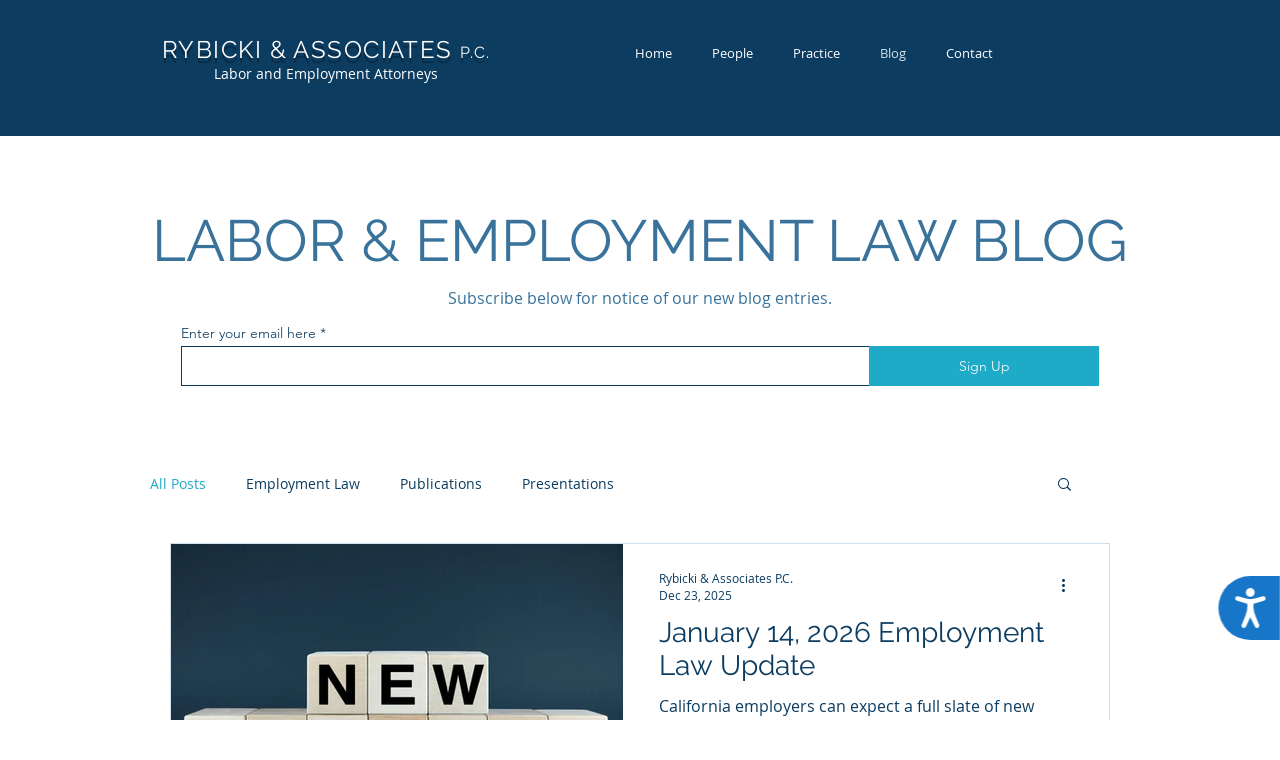

--- FILE ---
content_type: application/javascript
request_url: https://cdn.equalweb.com/core/4.5.12/accessibility.js
body_size: 14024
content:
!function(e,t,i){class n{constructor(){if(this.instance)return this.instance;this.instance=e.a11y=this,e.version=this.version="4.5.12",this.GetDefaultProp(),this.SetPolyfills(),this.setNativePrototypes(),this.AssignConst("isDev",!1),this.AssignConst("SHOW_TIMEOUT",400),this.setConsts(),this.initWindowEvents(),e.Event=this.Event=this.GetDefaultProp("Event"),e.JSON=this.JSON=this.GetDefaultProp("JSON"),e.Function=this.Function=this.GetDefaultProp("Function"),1==e.nagichOnTop||0==e.nagichOnTop||1==e.nagishOnTop||0==e.nagishOnTop?(this.AssignConst("nagichOnTop",!(!e.nagichOnTop&&!e.nagishOnTop)),this.init()):this.IsNagichOnTop().then((e=>{this.AssignConst("nagichOnTop",e)})).catch((e=>{INDlog("IsNagichOnTop failed ",e),this.AssignConst("nagichOnTop",!1)})).finally((()=>{this.init()}))}init(){if(e.isIframe=!e.forceBtnAppearance&&this.isIframe,this.isIframe&&this.addClass(i,"INDisIframe"),!this.IsSitekeyValid(e.sitekey))return!1;if(!this.isIframe){let e=document.body,t="indRatio";const i=()=>{e.dataset[t]=Math.trunc(100*window.devicePixelRatio)};i(),window.addEventListener("resize",(function(e){i()}))}if(Object.INDdefineProperty(window,"interdeal",{writable:!1}),this.GetBrowserDetails(),Object.INDkeys(e.domains||{}).length){for(let t in e.domains)try{new e.URL(e.domains[t])}catch(e){return void this.INDLog(`%cNo ${t} domain specified%c`,this.LogPresets("red"))}this.domains=e.domains,this.INDLog(`%c[IND]%c Version %c${this.version}%c`,`${this.LogPresets()} border-radius:3px 0 0 3px;`,this.LogPresets("green"),`${this.LogPresets()} border-radius:0 3px 3px 0`,""),e.getDefaultProp=this.GetDefaultProp,e.addStyle=this.addStyle,this.initInterdealFunctions(),this.keyCodes=this.setKeyCodes(),this.head=e.head=t||document.head,this.body=i,e.mode={},this.getModeFromStroage(),e.ShowMenu=e.setNavigation=e.ErrMenu=this.ErrMenu,e.setLanguage(sessionStorage.getItem("INDcustomMenuLang-full-ISO")||e.Menulang),e.setPosition(e.Position),this.initWrap(),this.LoadDefaults((()=>{if(!e.isMethodsSet&&Object.INDkeys(e.mode).length){if(e.isPending=!0,this.a11yBtn&&(this.a11yBtn.disabled=!0),this.isIframe&&e.a11y.nagichOnTop)return;window.INDsetTimeout((()=>{this.startA11y()}),0)}})),e.a11y.INDWrap.INDappendChild(e.a11y.dataWrap),this.SetGlobalEvents(),e.isDefined=!0,e.isIframe?this.postToTop(`{"action" : "${e.a11y.validAction.getModes}"}`):this.postToTop(`{"action" : "${e.a11y.validAction.a11yDone}"}`),document.body.dispatchEvent(new Event("INDAccLoaded",{bubbles:!0,cancelable:!1}))}else this.INDLog("%cNo domains specified%c",this.LogPresets("red"))}get methodNames(){return["INDNavigation","INDTextReader","INDVoiceCmd","INDEpilepsy","INDColorScheme","INDFontSize","INDReadableFont","INDBigCursor","INDAltText","INDHighlight","INDVirtualKeyboard","INDMagnifier","INDdictionary","INDfocusmode","INDreadguide","INDtextmagnifier","INDprofile","customcolorUpadate","setColorScheme","INDmediaSubtitles"]}get isIframe(){try{return window.self!=window.top}catch(e){return!0}}get countryCode(){return e.fullLangISO||e.lang}startA11y(){return new Promise(function(t,i){this.isLoading=!0,this.setLoader(),this.getA11yMenu(!0).then((()=>{this.getA11yStyle(),this.getA11y(e.mode),document.body.INDaddEventListener("INDdataFinished",(i=>{e.isPending=!1,this.removeLoader(),this.a11yBtn&&(this.a11yBtn.disabled=!1),t(!0)}))})).catch((e=>{this.INDLog(" getA11yMenu failed : "+e,"err"),i(!1)}))}.INDbind(this))}setLoader(){if(e.a11y.nagichOnTop||!this.a11yBtn)return;this.a11yBtn.querySelector("#INDloader")&&this.a11yBtn.classList.contains("INDbtn-loading")||(this.a11yBtn.innerHTML+=`\n\t\t\t\t\t<div id="INDloader" role="status" aria-busy="true">\n\t\t\t\t\t\t<div class="INDloader"></div>\n\t\t\t\t\t</div>`.INDtrim(),this.a11yBtn.classList.add("INDbtn-loading"))}removeLoader(){if(e.a11y.nagichOnTop||!this.a11yBtn)return;let t=this.a11yBtn&&this.a11yBtn.querySelector("#INDloader");t&&t.remove(),this.a11yBtn.classList.remove("INDbtn-loading")}toggleLoader(t){if(e.a11y.nagichOnTop||!this.a11yBtn)return;if(!this.a11yBtn&&!(this.a11yBtn=document.getElementById("INDmenu-btn")))return;let i=!(!this.a11yBtn.querySelector("#INDloader")&&!t);if(i){let e=this.a11yBtn.querySelector("#INDloader");e&&e.remove()}else this.a11yBtn.innerHTML+=`\n\t\t\t\t\t\t<div id="INDloader" role="status" aria-busy="true">\n\t\t\t\t\t\t\t<div class="INDloader"></div>\n\t\t\t\t\t\t</div>`.INDtrim();i?this.a11yBtn.classList.remove("INDbtn-loading"):this.a11yBtn.classList.add("INDbtn-loading")}setConsts(){this.setValidMethods(),this.setValidAction(),this.setConstFunctions()}setValidMethods(){this.AssignConst("validMethods",{soundreder:"setNavigation",keyboard:"setNavigation",smartnav:"setNavigation",virtualKeyboard:"setVirtualKeyboard",dictionary:"setDictionary",textreader:"setTextReader",textmagnifier:"settextmagnifier",voicecmd:"setVoiceCommands",epilepsy:"setEpilepsy",customcolor:"customcolorUpadate",monochrome:"setColorScheme",blackwhite:"setColorScheme",whiteblack:"setColorScheme",autoConFix:"setColorScheme",highHue:"setColorScheme",lowHue:"setColorScheme",fontsizeinc:"setFontSize",fontsizedec:"setFontSize",linesizedec:"setFontSize",linesizeinc:"setFontSize",wordsizeinc:"setFontSize",wordsizedec:"setFontSize",readablefont:"setReadableFont",readabilitymode:"setReaderMode",whitecursor:"setBigCursor",blackcursor:"setBigCursor",magnifier:"setZoom",links:"setHighlight",headers:"setHighlight",alttext:"setAltText",switchoff:"switchOff",statement:"statement",feedback:"feedback",hideButton:"hideA11yButton",readguide:"setReadGuide",focusmode:"setfocusMode",video:"setSubtitles",a11yMode:"setA11yMode",off:"switchOff"})}setValidAction(){this.AssignConst("validAction",{checkNagich:"checkNagich",getModes:"getModes",setMode:"setMode",setInIframe:"setInIframe",a11yDone:"a11yDone",openMenu:"openMenu"})}setConstFunctions(){Object.INDdefineProperty(this,"isModeValid",{writable:!1,value:t=>t in e.a11y.validMethods})}async IsNagichOnTop(){return await new Promise(((t,i)=>{function n({data:s}){try{let i=e.a11y.ParseJSON(s),a="object"==typeof i&&"action"in(i||{});a&&(window.INDremoveEventListener("message",n),t(!(!a||!i.action)))}catch(e){i(!1)}}if(window.INDaddEventListener("message",n.INDbind(this)),window.top!=window.self)try{this.postToTop({action:"checkNagich"})}catch(e){window.INDremoveEventListener("message",n)}this.isIframe||(t(!1),window.INDremoveEventListener("message",n)),e.waitForTop||(INDsetTimeout((()=>{try{t(null!=window.top.window.interdeal)}catch(e){t(!1)}}),1e3),window.INDremoveEventListener("message",n))}))}postToTop(t){"string"!=typeof t&&(t=e.JSON.stringify(t));try{window.top.INDpostMessage(t,"*")}catch(i){try{window.top.postMessage(t,"*")}catch(t){e.a11y.INDLog(`Faild to post mesage to Iframe ${frame.src}`,t,"err")}}}postFrames(t,i){const n=["about:blank"];t=t||document.querySelectorAll(`iframe[src]:not([src^="javascript"])`);for(let s of t)try{n.includes(s.src)||s.contentWindow.postMessage(e.JSON.stringify(i),s.src||"*")}catch(t){e.a11y.INDLog(`Faild to post mesage to Iframe ${s.src}`,t,"err")}}initWindowEvents(){window.INDaddEventListener("message",function(t){try{const i=e.a11y.GetMsgData(t.data),n=e.a11y.validAction;let s=document.querySelectorAll(`iframe[src]:not([src^="javascript"])`);switch(i.action){case n.openMenu:e.a11y.a11yBtn.click();break;case n.checkNagich:e.iframe||this.postFrames(s,i);break;case n.a11yDone:case n.getModes:Object.INDkeys(e?.mode||{}).length&&this.postFrames(s,{action:n.setInIframe,modes:e.mode});break;case n.setInIframe:let t=Object.INDentries(i.modes).INDfilter((([t,i])=>this.isModeValid(i)&&!(t in(e.mode||{})&&e.mode[t]==i))).reduce(((e,t)=>(e[t[0]]=t[1],e)),{});Object.INDkeys(t).length&&!this.isSet&&(this.isSet=!0,Object.INDassign(e.mode||{},t),this.postFrames(s,i),this.startA11y().then((()=>{this.INDLog("startA11y was suc·cess·ful")})).catch((()=>{this.INDLog("startA11y failed","err")})));break;case n.setMode:let a=i.optName;this.isModeValid(a)&&this.startA11y().then((()=>{var t=e[e.a11y.validMethods[a]];"function"==typeof t&&t(i.data?i:a)}));break;default:break}}catch(e){this.INDLog(e,"err")}}.bind(this)),e.isIframe?window.top.postMessage({action:e.a11y.validAction.checkNagich}):this.postFrames(null,{action:e.a11y.validAction.checkNagich})}GetCookie(e){var t=("; "+document.cookie).INDsplit("; "+e+"=");if(2==t.length)return t.pop().split(";").shift()}IsSitekeyValid(t){return/^[a-fA-F0-9]{32}$/.test(t)?!e.isDefined||(this.INDLog("%c[IND] Duplicate Interdeal code; Installed "+e.counter()+" times.%c",this.LogPresets("red")),!1):(this.INDLog("%c[IND] SiteKey Error.%c",this.LogPresets("red")),!1)}AssignConst(e,t){Object.INDdefineProperty(this,e,{value:t,writable:!1,enumerable:!0,configurable:!1}),Object.INDfreeze(this[e])}CreateElement(e,t){if("string"==typeof e){var i=document.createElement(e);if(t&&"object"==typeof t)for(var n in t){var s=t[n];if("object"==typeof s){var a;switch(n){case"attributes":a="setAttribute";break;case"style":Object.assign(i.style,s);continue;case"events":a="addEventListener";break}for(var o in s)i[a](o,s[o])}else"string"==typeof s&&(i["html"==n?"innerHTML":"text"==n?"innerText":"null"]=s)}return i}this.INDLog("%c Non-string element. %c",this.LogPresets("red"))}SetGlobalEvents(){let t=window.document;this.body.classList.contains("INDmenu-open")&&e.a11y.ToggleGlovalEvents(!0),t.INDaddEventListener("keydown",(function(t){if(t.ctrlKey&&t.which===e.a11y.keyCodes.f10)if(e.isIframe)try{this.postToTop(null,{action:e.a11y.validAction.openMenu})}catch(e){}else e.a11y.a11yBtn.click();t.ctrlKey&&t.which===e.a11y.keyCodes.f11?e.quickAccess.blindShorcut.click():t.which===e.a11y.keyCodes.esc&&e.CloseMenu()}))}handleGlobalClick(t){null!=e.menu.querySelector("#INDloader")||e.a11y.isOrhas(e.INDWrap,t.target)||e.CloseMenu()}ToggleGlovalEvents(e){let t=window.document;e?(t.INDaddEventListener("click",this.handleGlobalClick),t.INDaddEventListener("touchstart",this.handleGlobalClick,{passive:!0}),t.INDaddEventListener("focusin",this.handleGlobalClick)):(t.INDremoveEventListener("click",this.handleGlobalClick),t.INDremoveEventListener("touchstart",this.handleGlobalClick,{passive:!0}),t.INDremoveEventListener("focusin",this.handleGlobalClick))}Rebuild(){delete e.a11y,e.isMethodsSet=!1,e.Menu=null,e.iframe=null,e.isDefined=!1,new n,e.classManager.bodyDataSet=document.body.dataset,e.classManager.bodyClasslist=document.body.classList,e.classManager.docDataset=document.documentElement.dataset,e?.classManager?.restore?.()}GetDefaultProp(t){const i="INDdefaultPropIframe";if(!document.getElementById(i)?.isSameNode?.(e.iframe)){let t=e.iframe=this.CreateElement("iframe",{attributes:{title:"IND - Default Props",id:i},style:{display:"none"}});document.body.appendChild(t)}return t?e.iframe.contentWindow[t]:e.iframe.contentWindow}setKeyCodes(){return{esc:27,tab:9,f10:121,f11:122}}SetPolyfills(){var t=e.iframe.contentWindow.Array.prototype.slice;Function.prototype.INDbind=function(e){if("function"!=typeof this)throw new TypeError("Function.prototype.bind - what is trying to be bound is not a function");var i=t.call(arguments,1),n=i.length,s=this,a=function(){},o=function(){return i.length=n,i.push.apply(i,arguments),s.apply(a.prototype.isPrototypeOf(this)?this:e,i)};return this.prototype&&(a.prototype=this.prototype),o.prototype=new a,o}}setNativePrototypes(){e.URL=this.GetDefaultProp("URL");let t=e.iframe.contentWindow,i={Element:{prototype:["removeEventListener","addEventListener","removeAttribute","hasChildNodes","dispatchEvent","setAttribute","getAttribute","insertBefore","appendChild","isSameNode","contains","prepend","matches","append"]},Node:{prototype:["removeEventListener","addEventListener","dispatchEvent","setAttribute","insertBefore","getAttribute","appendChild","contains","prepend","append"]},EventTarget:{prototype:["removeEventListener","addEventListener","dispatchEvent","insertBefore","setAttribute","getAttribute","appendChild","contains","prepend","append"]},window:{console:["assert","debug","error","warn","info","log"],methods:["setInterval","postMessage","setTimeout","fetch"]},String:{prototype:["toUpperCase","toLowerCase","replaceAll","trimStart","substring","includes","matchAll","indexOf","trimEnd","replace","concat","search","match","split","slice","trim"]},Function:{prototype:["apply","call","bind"]},Array:{prototype:["toLocaleString","lastIndexOf","reduceRight","copyWithin","findIndex","includes","toString","entries","flatMap","forEach","indexOf","reverse","unshift","values","filter","concat","reduce","splice","shift","every","slice","fill","find","flat","join","keys","push","some","sort","map","pop"],methods:["isArray","from","of"]},Object:{prototype:["propertyIsEnumerable","hasOwnProperty","isPrototypeOf"],methods:["getOwnPropertyDescriptors","getOwnPropertyDescriptor","getOwnPropertySymbols","getOwnPropertyNames","preventExtensions","defineProperties","defineProperty","getPrototypeOf","isExtensible","fromEntries","isSealed","isFrozen","entries","assign","create","freeze","keys","seal","is"]}},n=["methods"];"INDincludes"in window.Array.prototype||t.Object.defineProperty(window.Array.prototype,"INDincludes",{enumerable:!1,value:t.Array.prototype.includes,writable:!1});for(let t in i)s(t,i[t],window,e.iframe.contentWindow);function s(i,a,o,r,d="IND"){if(a instanceof Array)for(let i in a)try{let e=`${d||""}${a[i]}`;!o.hasOwnProperty(e)&&r[a[i]]&&(t.Object.defineProperty(o,e,{enumerable:!1,value:r[a[i]],writable:!1}),t.Object.defineProperty(r,e,{enumerable:!1,value:r[a[i]],writable:!1}))}catch(t){e.a11y.INDLog(`Failed to assign function ${i} : `,t)}else for(let e in a)s(e,a[e],n.INDincludes(e)?o[i]:o[i][e],n.INDincludes(e)?r[i]:r[i][e])}}INDLog(){e.noLogs&&!e.a11y.isDev||(e.isColorLog?console.INDlog.apply(console,arguments):"string"==typeof arguments[0]?console.INDlog(arguments[0].replace(/%c/g,"")):console.INDlog(arguments[0]))}LogPresets(e){switch(e){case"green":return"color: Black; background: #50e590; font-weight: bold; padding: 3px";case"red":return"color: White; background: #ca0808; font-weight: bold; padding: 3px;";case"yellow":return"color: Black; background: #e7ea04; font-weight: bold; padding: 3px;";case"purple":return"color: Black; background: #d800ff; font-weight: bold; padding: 3px;";case"cyan":return"color: Black; background: #00b9ff; font-weight: bold; padding: 3px;";case"pink":return"color: Black; background: #ff0082; font-weight: bold; padding: 3px;";default:return"color: White; background: #17384c; font-weight: bold; padding: 3px;"}}ParseJSON(t){try{return e.JSON.parse(t)}catch(e){return!1}}GetMsgData(e){return this.ParseJSON(e)||e}GetBrowserDetails(){let t=e.OS=(i="Unknown OS",-1!=navigator.appVersion.INDindexOf("Win")&&(i="Windows"),-1!=navigator.appVersion.INDindexOf("Mac")&&(i="MacOS"),-1!=navigator.appVersion.INDindexOf("X11")&&(i="UNIX"),-1!=navigator.appVersion.INDindexOf("Linux")&&(i="Linux"),{name:i});var i;let n=e.browser=(a=navigator.userAgent,o=a.INDmatch(/(opera|chrome|safari|firefox|msie|trident(?=\/))\/?\s*(\d+)/i)||[],/trident/i.test(o[1])?{name:"Explorer",version:+((s=/\brv[ :]+(\d+)/g.exec(a)||[])[1]||"")}:"Chrome"===o[1]&&null!==(s=a.INDmatch(/\b(OPR|Edge)\/(\d+)/))?{name:s[1].INDreplace("OPR","Opera"),version:+s[2]}:"MSIE"===o[1]&&/compatible;/i.test(a)?(s=/trident\/(\d)/i.exec(a)||[],{name:"Explorer",version:o[2]+" (Compatibility Mode, Orig: "+(+s[1]+4)+")"}):(o=o[2]?[o[1],o[2]]:[navigator.appName,navigator.appVersion,"-?"],null!==(s=a.INDmatch(/version\/(\d+)/i))&&o.INDsplice(1,1,s[1]),{name:o[0],version:+o[1]}));var s,a,o;e.isColorLog=!/explorer|edge/i.test(n.name),e.isDesktop=!0,(/(android|bb\d+|meego).+mobile|avantgo|bada\/|blackberry|blazer|compal|elaine|fennec|hiptop|iemobile|ip(hone|od)|iris|kindle|lge |maemo|midp|mmp|mobile.+firefox|netfront|opera m(ob|in)i|palm( os)?|phone|p(ixi|re)\/|plucker|pocket|psp|series(4|6)0|symbian|treo|up\.(browser|link)|vodafone|wap|windows ce|xda|xiino/i.test(navigator.userAgent)||/1207|6310|6590|3gso|4thp|50[1-6]i|770s|802s|a wa|abac|ac(er|oo|s\-)|ai(ko|rn)|al(av|ca|co)|amoi|an(ex|ny|yw)|aptu|ar(ch|go)|as(te|us)|attw|au(di|\-m|r |s )|avan|be(ck|ll|nq)|bi(lb|rd)|bl(ac|az)|br(e|v)w|bumb|bw\-(n|u)|c55\/|capi|ccwa|cdm\-|cell|chtm|cldc|cmd\-|co(mp|nd)|craw|da(it|ll|ng)|dbte|dc\-s|devi|dica|dmob|do(c|p)o|ds(12|\-d)|el(49|ai)|em(l2|ul)|er(ic|k0)|esl8|ez([4-7]0|os|wa|ze)|fetc|fly(\-|_)|g1 u|g560|gene|gf\-5|g\-mo|go(\.w|od)|gr(ad|un)|haie|hcit|hd\-(m|p|t)|hei\-|hi(pt|ta)|hp( i|ip)|hs\-c|ht(c(\-| |_|a|g|p|s|t)|tp)|hu(aw|tc)|i\-(20|go|ma)|i230|iac( |\-|\/)|ibro|idea|ig01|ikom|im1k|inno|ipaq|iris|ja(t|v)a|jbro|jemu|jigs|kddi|keji|kgt( |\/)|klon|kpt |kwc\-|kyo(c|k)|le(no|xi)|lg( g|\/(k|l|u)|50|54|\-[a-w])|libw|lynx|m1\-w|m3ga|m50\/|ma(te|ui|xo)|mc(01|21|ca)|m\-cr|me(rc|ri)|mi(o8|oa|ts)|mmef|mo(01|02|bi|de|do|t(\-| |o|v)|zz)|mt(50|p1|v )|mwbp|mywa|n10[0-2]|n20[2-3]|n30(0|2)|n50(0|2|5)|n7(0(0|1)|10)|ne((c|m)\-|on|tf|wf|wg|wt)|nok(6|i)|nzph|o2im|op(ti|wv)|oran|owg1|p800|pan(a|d|t)|pdxg|pg(13|\-([1-8]|c))|phil|pire|pl(ay|uc)|pn\-2|po(ck|rt|se)|prox|psio|pt\-g|qa\-a|qc(07|12|21|32|60|\-[2-7]|i\-)|qtek|r380|r600|raks|rim9|ro(ve|zo)|s55\/|sa(ge|ma|mm|ms|ny|va)|sc(01|h\-|oo|p\-)|sdk\/|se(c(\-|0|1)|47|mc|nd|ri)|sgh\-|shar|sie(\-|m)|sk\-0|sl(45|id)|sm(al|ar|b3|it|t5)|so(ft|ny)|sp(01|h\-|v\-|v )|sy(01|mb)|t2(18|50)|t6(00|10|18)|ta(gt|lk)|tcl\-|tdg\-|tel(i|m)|tim\-|t\-mo|to(pl|sh)|ts(70|m\-|m3|m5)|tx\-9|up(\.b|g1|si)|utst|v400|v750|veri|vi(rg|te)|vk(40|5[0-3]|\-v)|vm40|voda|vulc|vx(52|53|60|61|70|80|81|83|85|98)|w3c(\-| )|webc|whit|wi(g |nc|nw)|wmlb|wonu|x700|yas\-|your|zeto|zte\-/i.test(navigator.userAgent.substr(0,4)))&&(e.isDesktop=!1),(/(android|bb\d+|meego).+mobile|avantgo|bada\/|blackberry|blazer|compal|elaine|fennec|hiptop|iemobile|ip(hone|od)|iris|kindle|lge |maemo|midp|mmp|mobile.+firefox|netfront|opera m(ob|in)i|palm( os)?|phone|p(ixi|re)\/|plucker|pocket|psp|series(4|6)0|symbian|treo|up\.(browser|link)|vodafone|wap|windows ce|xda|xiino|android|ipad|playbook|silk/i.test(navigator.userAgent)||/1207|6310|6590|3gso|4thp|50[1-6]i|770s|802s|a wa|abac|ac(er|oo|s\-)|ai(ko|rn)|al(av|ca|co)|amoi|an(ex|ny|yw)|aptu|ar(ch|go)|as(te|us)|attw|au(di|\-m|r |s )|avan|be(ck|ll|nq)|bi(lb|rd)|bl(ac|az)|br(e|v)w|bumb|bw\-(n|u)|c55\/|capi|ccwa|cdm\-|cell|chtm|cldc|cmd\-|co(mp|nd)|craw|da(it|ll|ng)|dbte|dc\-s|devi|dica|dmob|do(c|p)o|ds(12|\-d)|el(49|ai)|em(l2|ul)|er(ic|k0)|esl8|ez([4-7]0|os|wa|ze)|fetc|fly(\-|_)|g1 u|g560|gene|gf\-5|g\-mo|go(\.w|od)|gr(ad|un)|haie|hcit|hd\-(m|p|t)|hei\-|hi(pt|ta)|hp( i|ip)|hs\-c|ht(c(\-| |_|a|g|p|s|t)|tp)|hu(aw|tc)|i\-(20|go|ma)|i230|iac( |\-|\/)|ibro|idea|ig01|ikom|im1k|inno|ipaq|iris|ja(t|v)a|jbro|jemu|jigs|kddi|keji|kgt( |\/)|klon|kpt |kwc\-|kyo(c|k)|le(no|xi)|lg( g|\/(k|l|u)|50|54|\-[a-w])|libw|lynx|m1\-w|m3ga|m50\/|ma(te|ui|xo)|mc(01|21|ca)|m\-cr|me(rc|ri)|mi(o8|oa|ts)|mmef|mo(01|02|bi|de|do|t(\-| |o|v)|zz)|mt(50|p1|v )|mwbp|mywa|n10[0-2]|n20[2-3]|n30(0|2)|n50(0|2|5)|n7(0(0|1)|10)|ne((c|m)\-|on|tf|wf|wg|wt)|nok(6|i)|nzph|o2im|op(ti|wv)|oran|owg1|p800|pan(a|d|t)|pdxg|pg(13|\-([1-8]|c))|phil|pire|pl(ay|uc)|pn\-2|po(ck|rt|se)|prox|psio|pt\-g|qa\-a|qc(07|12|21|32|60|\-[2-7]|i\-)|qtek|r380|r600|raks|rim9|ro(ve|zo)|s55\/|sa(ge|ma|mm|ms|ny|va)|sc(01|h\-|oo|p\-)|sdk\/|se(c(\-|0|1)|47|mc|nd|ri)|sgh\-|shar|sie(\-|m)|sk\-0|sl(45|id)|sm(al|ar|b3|it|t5)|so(ft|ny)|sp(01|h\-|v\-|v )|sy(01|mb)|t2(18|50)|t6(00|10|18)|ta(gt|lk)|tcl\-|tdg\-|tel(i|m)|tim\-|t\-mo|to(pl|sh)|ts(70|m\-|m3|m5)|tx\-9|up(\.b|g1|si)|utst|v400|v750|veri|vi(rg|te)|vk(40|5[0-3]|\-v)|vm40|voda|vulc|vx(52|53|60|61|70|80|81|83|85|98)|w3c(\-| )|webc|whit|wi(g |nc|nw)|wmlb|wonu|x700|yas\-|your|zeto|zte\-/i.test(navigator.userAgent.substr(0,4)))&&(e.isDesktop=!1),this.INDLog(`%c[IND]%c You are running %c ${t.name} %c Operating system, %c ${n.name} %c browser, version: %c ${n.version}`,`${this.LogPresets()} border-radius:3px 0 0 3px;`,this.LogPresets("green"),this.LogPresets(),this.LogPresets("green"),this.LogPresets(),this.LogPresets("green"),`${this.LogPresets()} border-radius:0 3px 3px 0`),e.isAccChecker=/equalbot/i.test(navigator.userAgent)}SetLocale(t,i=!0){t=e.setLanguage(t);let n=e.a11y,s=n?.locale?.[e.a11y.countryCode],a=e.a11y.a11yBtn.querySelector(".INDhiddenText");i&&(sessionStorage.setItem("INDcustomMenuLang",t),sessionStorage.setItem("INDcustomMenuLang-full-ISO",e.fullLangISO)),s&&(e.shortcuts&&e.shortcuts.setContents(),n.a11yBtn.INDsetAttribute("data-drag-content",`\n${e.a11y.locale[e.a11y.countryCode].a11yBtn.drag}`),a&&(a.innerText=s.a11yBtn.txt)),e.locale&&null==s?window.INDfetch(`${e.domains.acc}?${e.a11y.SerializeArgs({getLocale:!0,ver:e.version,key:e.sitekey,domainName:location.hostname.replace(/^www\./i,""),tabletDetaction:e.isDesktop?"off":"on",menuLang:this.a11y.countryCode,Position:e.menuPos})}`,{method:"GET"}).then((async i=>{n.locale[n.countryCode]=await window.INDfetch(`${e.domains.js}assets/locale/${n.countryCode}.json`).then((e=>e.json()));let s=`interdeal.locale[interdeal.a11y.countryCode]=${await i.text()}`;e.a11y.addScript(s),e.shortcuts&&e.shortcuts.setContents(),a&&(a.innerText=n.locale[n.countryCode].a11yBtn.txt),n.a11yBtn.INDsetAttribute("data-drag-content",`\n${n.locale[n.countryCode].a11yBtn.drag}`),e.RefreshModules&&e.RefreshModules(t||e.lang)})).catch((e=>{n.INDLog(e,"err"),this.SetLocale("en-GB",!0)})).finally((function(){document.body.INDdispatchEvent(new Event("INDlanguageChanged",{bubbles:!0,cancelable:!0}))})):(e.RefreshModules&&e.RefreshModules(t||e.lang),document.body.INDdispatchEvent(new Event("INDlanguageChanged",{bubbles:!0,cancelable:!0})))}showINDwrap(){this.INDWrap.style.display="block"}async InitButtonStyle(){let t=e.btnStyle,i=this.a11yBtn,n=e.a11y.locale[e.a11y.countryCode].a11yBtn.txt;const s=`\n\t\t\t\t<svg id="INDmenu-btn-moveArrow" version="1.2" baseProfile="tiny" xmlns="http://www.w3.org/2000/svg" xmlns:xlink="http://www.w3.org/1999/xlink"\n\t\t\t\t\t\tx="0px" y="0px" width="52px" height="52px" viewBox="0 0 52 52" xml:space="preserve">\n\t\t\t\t\t<path fill="#010101" d="M25.904,13.439c-0.189,0.022-0.364,0.109-0.498,0.244l-3.352,3.352c-0.346,0.307-0.378,0.836-0.07,1.183\n\t\t\t\t\t\tc0.307,0.347,0.836,0.378,1.182,0.071c0.027-0.023,0.053-0.049,0.076-0.076l1.92-1.92v6.361C25.156,23.098,25.557,23.51,26,23.51\n\t\t\t\t\t\tc0.442,0,0.844-0.412,0.838-0.855v-6.361l1.92,1.92c0.305,0.348,0.834,0.385,1.183,0.08s0.384-0.834,0.079-1.182\n\t\t\t\t\t\tc-0.023-0.027-0.049-0.053-0.075-0.076l-3.351-3.352C26.414,13.502,26.159,13.41,25.904,13.439z M17.525,21.809\n\t\t\t\t\t\tc-0.189,0.025-0.365,0.114-0.496,0.253l-3.352,3.351c-0.323,0.326-0.323,0.853,0,1.178l3.352,3.353\n\t\t\t\t\t\tc0.304,0.348,0.833,0.384,1.182,0.079c0.348-0.304,0.385-0.833,0.08-1.182c-0.023-0.026-0.049-0.053-0.075-0.077l-1.921-1.919h6.354\n\t\t\t\t\t\tc0.443,0.008,0.848-0.395,0.848-0.838c0-0.441-0.404-0.844-0.848-0.838h-6.354l1.921-1.928c0.331-0.324,0.337-0.854,0.015-1.186\n\t\t\t\t\t\tC18.047,21.867,17.787,21.775,17.525,21.809z M34.283,21.809c-0.462,0.05-0.794,0.463-0.745,0.922\n\t\t\t\t\t\tc0.02,0.193,0.108,0.373,0.247,0.51l1.919,1.928h-6.354c-0.029,0-0.058,0-0.086,0c-0.439,0.023-0.818,0.443-0.795,0.882\n\t\t\t\t\t\tc0.022,0.438,0.443,0.816,0.881,0.794h6.354l-1.919,1.919c-0.348,0.309-0.38,0.838-0.073,1.184c0.308,0.347,0.838,0.379,1.184,0.072\n\t\t\t\t\t\tc0.027-0.025,0.053-0.05,0.075-0.076l3.353-3.353c0.322-0.325,0.322-0.852,0-1.178l-3.353-3.351\n\t\t\t\t\t\tC34.793,21.875,34.538,21.782,34.283,21.809z M25.992,28.502c-0.442,0.005-0.839,0.413-0.83,0.855v6.353l-1.92-1.919\n\t\t\t\t\t\tc-0.178-0.187-0.433-0.279-0.689-0.254c-0.46,0.05-0.793,0.463-0.744,0.923c0.021,0.193,0.107,0.372,0.246,0.509l3.352,3.352\n\t\t\t\t\t\tc0.327,0.327,0.857,0.328,1.186,0.001c0,0,0.001-0.001,0.002-0.001l3.351-3.352c0.347-0.307,0.379-0.836,0.072-1.183\n\t\t\t\t\t\ts-0.838-0.379-1.184-0.071c-0.027,0.023-0.053,0.049-0.075,0.076l-1.92,1.919v-6.353C26.848,28.91,26.438,28.498,25.992,28.502z"/>\n\t\t\t\t</svg>`;let a=Object.INDassign({type:10,shape:"semicircle",outline:!0},t&&t.icon||{}),o=[],r="";for(let e in a)switch(e){case"type":"string"==typeof a.type?i.innerHTML=`${s}<span>${a.type}</span>`:"number"==typeof a.type&&o.INDpush(window.INDfetch(`${this.domains.js}assets/images/${a.type}.svg`));break;case"outline":a[e]&&(r+=`INDoutline-btn `);break;case"arrow":let t=a.arrow;if("object"==typeof t){r+=`INDarrow-btn INDarrow-${t.direction&&"string"==typeof t.direction&&/(left|right|up|down)/.test(t.direction.toLowerCase())?t.direction.INDtoLowerCase():"right"}-btn INDarrow-${t.position&&"string"==typeof t.position&&/(before|after)/.test(t.position.toLowerCase())?t.position.INDtoLowerCase():"before"}-btn`}break;default:r+=`IND${a[e]}-btn `;break}if(r.trim()&&this.addClass(i,r.trim()),await Promise.all(o).then((e=>{const t=[].map.toString().indexOf("[native code]")>-1?[].map:[].INDmap;return Promise.all(t.call(e,(e=>this.HandleFetch(e))))})).then((t=>{for(let o of t)"svg"==o.type&&(i.innerHTML=(a=o.data,s+a+e.a11y.MakeHidden(n).outerHTML+i.innerHTML));var a;document.body.INDdispatchEvent(new this.Event("INDbuttonRevealed")),this.showINDwrap()})).catch((e=>{this.INDLog(e),404==e.code&&"svg"==e.type&&(i.innerHTML=`${s}<span>${n}</span>`)})),t)var d=t.vPosition,c=t.scale,l=t.color;d&&(e.isDesktop&&null!=d[0]&&d[0]!=typeof void 0&&(i.style.top=Number(d[0])?`${d[0]}px`:d[0]),e.isDesktop||null==d[1]||d[1]==typeof void 0||(i.style.bottom=Number(d[1])?`${d[1]}px`:d[1])),c&&(e.isDesktop&&null!=c[0]&&c[0]!=typeof void 0&&this.CssVar(i,"--indscale",c[0]),e.isDesktop||null==c[1]||c[1]==typeof void 0||this.CssVar(i,"--indscale",c[1])),l&&("object"==typeof l?(this.CssVar(i,"--indmaincolor",l.main),this.CssVar(i,"--indsecondcolor",l.second)):this.CssVar(i,"--indmaincolor",l)),e.draggable=0!=e.draggable,e.draggable&&this.initDragSystem()}openMenu(t){if(t&&t.preventDefault(),!e.a11y.hasClass(e.a11y.a11yBtn,"INDdrag")&&!e.isPending)return e.a11y.a11yBtn.setAttribute("aria-expanded","true"),e.a11y.ActivateBtn((function(){e.ShowMenu(),e.isPending=!1,setTimeout((function(){e.a11y.ToggleGlovalEvents(!0)}),100)})),!1}InitButton(){let t=this.a11yBtn=document.querySelector("#INDmenu-btn");if(t)t.INDaddEventListener("click",this.openMenu),t.INDaddEventListener("keypress",this.openMenu),this.showINDwrap();else{t=this.a11yBtn=this.CreateElement("button",{attributes:{id:"INDmenu-btn","aria-expanded":"false","aria-haspopup":"true",accesskey:"m","data-drag-content":`\n${e.a11y.locale[e.a11y.countryCode].a11yBtn.drag}`},events:{click:this.openMenu,keypress:this.openMenu}}),this.isLoading&&t.INDsetAttribute("disabled",!0),this.addClass(this.body,"INDhasDragTooltip");let i=this.CreateElement("div",{attributes:{id:"INDbtnWrap"}});i.INDappendChild(t);let n=document.getElementById("INDblindNotif");n?n.parentElement.INDinsertBefore(i,n.nextSibling):this.INDWrap.INDappendChild(i),this.InitButtonStyle()}}initDragSystem(){var t=this;const i=1.2;var n,s,a,o,r,d,c=new this.Event("INDdragEnd"),l=this.CssVar(this.a11yBtn,"--indscale")||1;function h(e){d=!1,document.INDremoveEventListener("mousemove",p),document.INDremoveEventListener("touchmove",p,{passive:!0}),setTimeout(function(){t.removeClass(t.a11yBtn,"INDdrag"),t.removeClass(document.body,"INDbtn-draging"),t.CssVar(t.a11yBtn,"--indscale",1===l?"":l),n&&t.a11yBtn.INDdispatchEvent(c)}.INDbind(this),0)}function u(t){let c=e.a11y;var u=l*i;return d=!0,n=!1,setTimeout(function(){d&&(r=this.getBoundingClientRect(),s=g(t),a=r.top,o=r.height*(l-1)/2,e.a11y.addClass(this,"INDdrag"),e.a11y.addClass(document.body,"INDbtn-draging"),c.CssVar(this,"--indscale",u),document.INDaddEventListener("touchmove",p,{passive:!0}),document.INDaddEventListener("mousemove",p))}.INDbind(this),1e3),this.INDaddEventListener("mouseup",h),this.INDaddEventListener("touchend",h,{passive:!0}),document.INDaddEventListener("mouseup",h),document.INDaddEventListener("touchend",h,{passive:!0}),!1}function p(e){n=!0;var t=g(e);let i=r.height/2;return y(t.x>window.innerWidth/2?"right":"left",Math.min(Math.max(a+t.y-s.y+o,o+i),window.innerHeight-i-r.height*l+o)),!1}this.a11yBtn.INDsetAttribute("data-INDdrag",!0),this.a11yBtn.INDaddEventListener("mousedown",u),this.a11yBtn.INDaddEventListener("touchstart",u,{passive:!0}),this.a11yBtn.INDaddEventListener("INDdragEnd",(function(e){}));var m=this.GetFromStorage("INDbtnPosition");function y(t,i){e.setPosition(t),Object.INDassign(e.a11y.a11yBtn.style,{top:`${i}px`,bottom:"initial"}),e.a11y.SetToStorage("INDbtnPosition",e.JSON.stringify({x:t,y:i}))}function g(e){return{x:(e=e.touches?e.touches[0]:e).clientX,y:e.clientY}}m&&y((m=e.JSON.parse(m)).x,m.y)}getModesFromTop(){return new Promise(((t,i)=>{window.INDaddEventListener("message",(function i({data:n}){window.INDremoveEventListener("message",i),t(e.ParseJSON(n).modes)}));try{this.postToTop(null,`{ "action" : "${e.a11y.validAction.getModes}" }`,"*")}catch(e){this.INDLog(e)}}))}async getModeFromStroage(){if(e.isIframe&&(e.nagichOnTop||e.a11y.nagichOnTop)&&(e.mode=await this.getModesFromTop()||{},Object.INDkeys(e.mode||[]).length))return!0;for(let i of this.methodNames){var t=this.GetFromStorage(i);t&&(e.mode[i]=t)}return!0}LoadDefaults(t){let i=[window.INDfetch(`${this.domains.js}style/style${this.isDev?".src":""}.css`),window.INDfetch(`${this.domains.js}style/btncolor.css`),window.INDfetch(`${this.domains.js}assets/locale/${e.a11y.countryCode}.json`)];if(Promise.all(i).then((e=>Promise.all(e.map((e=>this.HandleFetch(e)))))).then((async i=>{const n=e.a11y.nagichOnTop,s=!("true"!=this.GetCookie("INDhideAccBtn")&&"true"!=sessionStorage.getItem("INDhideAccBtn"));s||n&&e.isIframe?this.INDWrap.style.display="block":this.InitButton(),e.mode["INDNavigation"]||s||(e.shortcuts=this.setShortcuts()),window.location.href.INDincludes("#equalweb")&&this.openMenu(),"function"==typeof t&&t()})),e.pdf){let t=this.CreateElement("script",{attributes:{referrerpolicy:"origin",src:`${this.domains.js}assets/scripts/pdf.js`}});e.a11y.dataWrap.appendChild(t)}if(!e.ClassManager){let t=this.CreateElement("script",{attributes:{referrerpolicy:"origin",src:`${this.domains.js}assets/scripts/classManager.js`}});e.a11y.dataWrap.appendChild(t)}}HandleFetch(t){return new Promise(((i,n)=>{let s=t.url,a=t.headers.get("Content-Type");t.ok||n({url:s,type:s.INDmatch(/\.\w+$/)[0].replace(".",""),code:t.status,status:t.statusText});let o={};t.text().then((function(t){a.includes("image/svg")?o={success:!0,type:"svg",data:t}:a.includes("text/css")?(e.a11y.addStyle(t),o={success:!0,type:"style",data:a}):a.includes("application/json")&&(e.a11y.locale||(e.a11y.locale={}),e.locale=e.a11y.locale[e.a11y.countryCode]=e.ParseJSON(t),o={success:!0,type:"json",data:a}),i(o)}))}))}MakeHidden(e,t){let i=this.CreateElement("span",{attributes:{class:"INDhiddenText"},text:e});return typeof t==typeof void 0?i:t instanceof HTMLElement&&(t.INDappendChild(i),t)}initInterdealFunctions(){let t=this;e.ParseJSON=this.ParseJSON,e.counter=function(){let e=2;return function(){return e++}}(),e.SetLocale=this.SetLocale,e.CloseMenu=function(i){t.menu.INDsetAttribute("aria-hidden",!0),e.a11y.ToggleGlovalEvents(!1),t.removeClass(document.body,"INDmenu-open"),e.a11y.a11yBtn&&e.a11y.a11yBtn.INDsetAttribute("aria-expanded",!1),e.a11y.isOrhas(this.menu)&&e.a11y.a11yBtn.focus(),"function"==typeof i&&i()},e.setPosition=function(i){let n=e.menuPos=i&&i instanceof Array&&2===i.length?i[this.isDesktop?0:1]:i&&/right|left/i.test(i)?i.toLowerCase():"rtl"===this.langDir?"right":"left";const s=e.a11y.classStorage?.()||document.body.classList;return["INDpositionRight","INDpositionLeft"].forEach((e=>{s.remove(e)})),s.add(`IND${t.camelCase(`position-${n}`)}`),n},e.setLanguage=function(i=e.lang||"en"){t.lang=e.lang=i;let n=t.lang.split("-");return n[0]=n[0].toLowerCase(),t.fullLangISO=e.fullLangISO=2==n.length?n.join("-"):n[0],t.lang=e.lang=n[0],t.langDir=e.langDir="he"===t.lang||"ar"===t.lang?"rtl":"ltr",e.menu&&e.menu.setAttribute("dir",e.langDir),t.fullLangISO}}setShortcuts(){let t,i,n=this.CreateElement("ul");if(e.quickAccess=this.CreateElement("div",{attributes:{id:"INDquickAccess"}}),e.quickAccess.INDappendChild(n),this.INDWrap.INDappendChild(e.quickAccess),e.quickAccess.blindShorcut=i=this.CreateElement("button",{attributes:{accesskey:"b",class:"INDshortcutBtn",tabindex:1},events:{click:function(){let t={INDNavigation:"soundreder"};return Object.INDassign(e.mode,t),this.startA11y().then((()=>{e.a11y.SetToStorage("INDNavigation","soundreder");let i={action:e.a11y.validAction.setInIframe,modes:t};e.a11y.postFrames(null,i)})).catch((e=>{this.INDLog("startA11y cb failed "+e,"err")})),!1}.bind(this)}}),t=this.CreateElement("li"),t.INDappendChild(i),n.INDappendChild(t),e.isDesktop){var s=this.CreateElement("button",{attributes:{accesskey:"l",tabindex:1},events:{click:function(){let t={INDNavigation:"keyboard"};return Object.INDassign(e.mode,t),this.startA11y().then((()=>{e.a11y.SetToStorage("INDNavigation","keyboard");let i={action:e.a11y.validAction.setInIframe,modes:t};e.a11y.postFrames(null,i)})).catch((e=>{this.INDLog("startA11y cb failed "+e,"err")})),!1}.bind(this)}});t=this.CreateElement("li"),t.INDappendChild(s),n.INDappendChild(t)}let a=this.CreateElement("button",{attributes:{tabindex:1},events:{click:function(){return e.a11y.a11yBtn.click(),!1}}});t=this.CreateElement("li"),t.INDappendChild(a),n.INDappendChild(t);let o=this.CreateElement("div",{attributes:{id:"INDblindNotif",tabindex:-1,class:"INDhiddenText"}});function r(){let t=e.a11y.locale[e.a11y.countryCode];o.innerText=t.blindNotif.note+(e.isDesktop?` ${t.blindNotif.keys}`:""),a.innerText=e.isDesktop?t.shortcuts.a11yMenu:t.shortcuts.a11yMenuMobile,s&&(s.innerText=t.shortcuts.keyboard),i&&(i.innerHTML=e.isDesktop?`${t.shortcuts.blind.txt}<span class="INDhiddenText">${t.shortcuts.blind.sup}</span>`:`${t.shortcuts.blind.mobileTxt}<span class="INDhiddenText">${t.shortcuts.blind.sup}</span>`)}return e.INDWrap.INDprepend(o),INDsetTimeout((function(){o.INDsetAttribute("role","alert"),e.menu.getAttribute("aria-hidden")&&!e.nagichOnTop&&o.focus()}),/safari/i.test(e.browser.name)?2e3:1e3),this.body.addEventListener("keydown",function(t){if(t.key&&e.a11y.keyCodes[t.key.toLocaleLowerCase()]===e.a11y.keyCodes.tab&&!t.shiftKey&&(t.target===document.body||t.target===o)&&!e.mode["INDNavigation"])return INDsetTimeout(function(){this.nagichOnTop&&this.isIframe||document.querySelector("#INDquickAccess button").focus()}.bind(this)),!1}.bind(this)),r(),{setContents:r,quickAccess:e.quickAccess}}initWrap(){this.body=document.body.parentElement.INDcontains(this.body)&&this.body||document.body,this.langDir=this.langDir||e.langDir;const t="INDWrap";document.getElementById(t)?.isSameNode?.(this.INDWrap)||(e.INDWrap=this.INDWrap=this.CreateElement("div",{attributes:{id:t,lang:this.lang,dir:this.langDir,"data-ind-version":this.version},style:{display:"none"}}),e.dataWrap=this.dataWrap=this.CreateElement("div",{attributes:{id:"INDdata"},style:{display:"none"}}),e.menu=this.menu=this.CreateElement("div",{attributes:{id:"INDmenu","aria-hidden":!0}}),this.INDWrap.INDappendChild(this.menu),e.modal=this.SetModal(),this.body[/googlebot/i.test(navigator.userAgent)?"appendChild":"prepend"](this.INDWrap));let i=`IND${e.isDesktop?"Desktop":"Mobile"} \n\t\t\t\t\tIND${e.browser.name.INDtrim()} \n\t\t\t\t\tINDlangdir${this.langDir.toUpperCase().INDtrim()}\n\t\t\t\t\tIND${this.camelCase(`position-${e.menuPos}`).INDtrim()}`;this.addClass(this.body,i.INDreplace(/\s+/g," "))}addClass(e,t){!1!="string"&&(t=t.split(" "),e.classList.add(...t))}removeClass(e=document,t=""){if(!1=="string"||e==document||!e)return;t=[...t.INDsplit(" ")];let i=e&&Array.from(e.classList)||[];for(let n of i)t.INDincludes(n)&&e.classList.remove(n)}hasClass(e,t){return` ${e.className} `.INDreplace(/[\n\t]/g," ").INDindexOf(t)>-1}addStyle(t,i){if(t&&"string"==typeof t&&""!==t){let n=e.a11y.CreateElement("style",{attributes:i?{id:i}:void 0,html:t});this.head.INDappendChild(n)}else this.INDLog("%c No style data provided.. %c",this.LogPresets("red"))}ActivateBtn(t){e.isError?e.menu.INDsetAttribute("aria-hidden",!1):(e.isMethodsSet||(this.setLoader(),this.CssVar(document.querySelector("#INDloader .INDloader"),"--indmaincolor",e.btnStyle&&e.btnStyle.color?e.btnStyle.color.main:"darkblue"),this.CssVar(document.querySelector("#INDloader .INDloader"),"--indsecondcolor",e.btnStyle&&e.btnStyle.color?e.btnStyle.color.second:"teal")),this.getA11yMenu().then((()=>(e.isIframe||window.self.INDpostMessage(`{"action" : "${e.a11y.validAction.a11yDone}"}`,"*"),"function"==typeof t&&t(),!1))).catch((e=>{})))}SerializeArgs(e){return new URLSearchParams(e).toString()}LoadData(){var t=function(){},i=e.pageTitle=document.title,n=e.pageURL=null!=document.querySelector("link[rel=canonical]")?document.querySelector("link[rel=canonical]").href:document.location.href,s=this.GetCookie("_UserReference"),a=this.GetCookie("HostMasterID"),o={ver:e.version,isNewSystem:!0,key:e.sitekey,domainName:location.hostname.INDreplace(/^www\./i,""),tabletDetaction:e.isDesktop?"off":"on",menuLang:e.lang,Position:e.menuPos,firstTime:!this.GetCookie("_UserReference"),pageURL:n,pageTitle:i};return s&&(o["_UserReference"]=s),a&&(o["HostMasterID"]=a),function(){var i="object"==typeof arguments[0]?arguments[0]:{};if("function"==typeof arguments[0]?t=arguments[0]:"function"==typeof arguments[1]&&(t=arguments[1]),e.isMethodsSet&&Object.keys(e.mode||{}).length)t();else{o.menuLang=e.a11y.countryCode;let n=Object.assign(i,o),s=e.a11y.SerializeArgs(n);window.INDfetch(`${e.domains.acc}?${s}`,{method:"GET",headers:{"Content-Type":"application/x-www-form-urlencoded; charset=UTF-8"}}).then((async function(i){let n,s;try{let a=await i.text();e.a11y.dataWrap.innerHTML=a,e.a11y.INDWrap.INDappendChild(e.a11y.dataWrap);let o=e.a11y.dataWrap.children;for(let t of o)if("SCRIPT"==t.nodeName){if(e.a11y.isDev){s=(t.innerText.INDtrim().INDmatch(/(^\/\/#(.)+\n)|(^\/\*(.)+\*\/)/)||[""])[0];let e=s.INDtrim().INDmatch(/\/(?:.(?!\/))+\.js$/);n=e&&e[0].INDreplace("/","")}try{window.Function(`${t.innerHTML}`).INDbind(e)()}catch(t){console.log("err"),e.a11y.INDLog(t,"err")}}t()}catch(t){e.a11y.isDev&&(e.a11y.INDLog(`%c Error at "${n||"Unknown"}" : %c${s&&s.trim()||"Unknown"}`,e.a11y.LogPresets("blue"),e.a11y.LogPresets("green")),e.a11y.INDLog(t)),e.GetErrorMessage?e.ErrMenu(e.GetErrorMessage("Network Error")):e.ErrMenu('<h2 tabindex="0">&#9888; Network Error</h2>'),e.a11y.INDLog(`%cError : ${t}`,e.a11y.LogPresets("red"))}})).catch((t=>{e.GetErrorMessage?e.ErrMenu(e.GetErrorMessage("Loading Error")):e.ErrMenu('<h2 tabindex="0">&#9888; Loading Error</h2>'),e.a11y.INDLog(t,"err")}))}}}getA11yStyle(){let t="INDstyleID";if(document.getElementById(t))return;let i=e.a11y.GetCookie("_UserReference"),n=this.CreateElement("link",{attributes:{id:t,rel:"stylesheet",referrerpolicy:"origin",href:`${e.domains.acc}styles.taf?key=${e.sitekey}&pos=${e.menuPos} &menulang=${this.countryCode}${i&&"undefined"!=i?`&_UserReference=${i}`:""}`}});e.a11y.dataWrap.INDappendChild(n)}getA11y(t,i){let n="INDscriptID";if(document.getElementById(n))return;let s=this.SerializeArgs({key:e.sitekey,menulang:this.countryCode,...t}),a=e.a11y.GetCookie("_UserReference"),o=this.CreateElement("script",{attributes:{id:n,referrerpolicy:"origin",src:`${e.domains.acc}scripts.taf?${s}${a&&"undefined"!=a?`&_UserReference=${a}`:""}`}});e.a11y.dataWrap.INDappendChild(o),document.body.addEventListener("INDreadyState",(()=>{"function"==typeof i&&i(),e.a11y.statisitcUpdate(t)}))}getA11yMenu(t){return new Promise(((i,n)=>{if(e.isError)return i;if(e.Menu||e.Menu&&e.Menu.isDone)t||e.Menu.ShowMenu(),i();else{let n=this.SerializeArgs({key:e.sitekey,menulang:this.countryCode}),s=e.a11y.GetCookie("_UserReference"),a=this.CreateElement("link",{attributes:{rel:"stylesheet",referrerpolicy:"origin",href:`${e.domains.acc}styles.taf?menuStyle=true&key=${e.sitekey}&menulang=${this.countryCode}${s&&"undefined"!=s?`&_UserReference=${s}`:""}`}});e.a11y.dataWrap.INDappendChild(a);let o=this.CreateElement("script",{attributes:{referrerpolicy:"origin",src:`${e.domains.acc}menu.taf?${n}${s&&"undefined"!=s?`&_UserReference=${s}&firsttime=false`:"&firsttime=true"}`}});a.onload=function(){e.a11y.dataWrap.INDappendChild(o),document.body.INDaddEventListener("INDmenuLoaded",(()=>{e.Menu=new this.a11yMenu,t||e.Menu.ShowMenu(),!t&&this.removeLoader(),i()}))}.INDbind(this)}}))}statisitcUpdate(t){var i=e.pageTitle=document.title,n=e.pageURL=null!=document.querySelector("link[rel=canonical]")?document.querySelector("link[rel=canonical]").href:document.location.href;let s=this.SerializeArgs({ver:e.version,key:e.sitekey,tabletDetaction:e.isDesktop?"off":"on",_UserReference:this.GetCookie("_UserReference"),pageURL:n,pageTitle:i,firsttime:!!this.GetCookie("_UserReference"),...t});window.INDfetch(`${e.domains.acc}statistics.taf?${s}`,{method:"GET",headers:{"Content-Type":"application/x-www-form-urlencoded; charset=UTF-8"}}).then((e=>e.text())).then((t=>{t.trim().length&&(INDLog("Statistics","title"),INDLog(e.ParseJSON(t),"data"),INDLog("Statistics","end"))}))}ErrMenu(...t){if(null!=e.menu.querySelector("#INDloader")||e.menu.INDhasChildNodes()){var i=e.errors||{},n=t[0]||document.querySelector("#INDErrorMsg").innerHTML||"";n=n.INDtrim().INDreplace(/\{\{([^\}]+)\}\}/g,(function(e,n){return i[t[1]||n]?i[t[1]||n]:"{{"+t[1]||n+"}}"})),(e.a11yBtn||e.a11y.a11yBtn||{innerHTML:""}).innerHTML+=`<div id="INDerror" lang="en" dir="ltr">\n\t\t\t\t\t\t\t\t${n||'<h2 tabindex="0">&#9888; Error</h2>'}\n\t\t\t\t\t\t\t</div>`}setTimeout((function(){if(e.menu){let t=e.menu.querySelector("h2");t&&t.focus()}}),200)}CssVar(e,t,i){return!(!e instanceof HTMLElement)&&(void 0===i?getComputedStyle(e).getPropertyValue(t):(e.style.setProperty(t,i),e))}addScript(t,i){if(t&&"string"==typeof t&&""!==t){let n={};i&&(n.id=i),e.nonce&&"string"==typeof e.nonce&&(n.nonce=e.nonce||"");let s=this.CreateElement("script",{attributes:n,html:t});this.INDWrap.INDappendChild(s)}else this.INDLog("%c No script data provided.. %c",this.LogPresets("red"))}camelCase(e){return e.INDreplace(/\W+(.)/g,(function(e,t){return t.toUpperCase()}))}GetFromStorage(e){let t=localStorage.getItem(e);return"string"==typeof t?t:this.ParseJSON(t)}SetToStorage(t,i){localStorage.setItem(t,"string"==typeof i?i:e.JSON.stringify(i))}RemoveFromStorage(e){localStorage.removeItem(e)}isOrhas(e,t){return t=t||document.activeElement,e.INDcontains(t)||e.INDisSameNode(t)}removeCookie(t){if(e.currDomain)return document.cookie=`${t}=; path=/; domain=.${e.currDomain}; expires=${new Date(0).toUTCString()}`,document.cookie;this.INDLog("%c No domain found. %c",this.LogPresets("red"))}SetCookie(e,t,i){let n=new Date;document.cookie=`${e}=${t}; expires=${new Date(n.setDate(n.getDate()+i))}; path=/; `}SetModal(){var t;let i=this.CreateElement("div",{style:{display:"none"},attributes:{id:"INDpopup","aria-hidden":!0},events:{click:function(t){e.a11y.isOrhas(o,t.target)||d()}.INDbind(this),keydown:function(e){if(e.which!=this.keyCodes.esc){if(e.which===this.keyCodes.tab){if(!e.shiftKey&&a.INDisSameNode(e.target))return n.focus(),!1;if(e.shiftKey&&n.INDisSameNode(e.target))return a.focus(),!1}}else d()}.INDbind(this)}}),n=this.CreateElement("div",{attributes:{id:"INDpopupHead",role:"heading","aria-level":2,tabindex:0},text:"Popup heading"}),s=this.CreateElement("div",{attributes:{id:"INDContent",class:"INDpopupContent"}}),a=this.CreateElement("button",{attributes:{id:"INDCloseBtn",class:"INDpopupConfirm",tabindex:0},text:"Close",events:{click:d}}),o=this.CreateElement("div",{attributes:{role:"dialog","aria-modal":!0,"aria-labelledby":"INDpopupHead",tabindex:0}});o.INDappendChild(n),o.INDappendChild(s),o.INDappendChild(a),i.INDappendChild(o),this.INDWrap.INDappendChild(i);var r=function(e){var t=this.GetMsgData(e.data);0===this.domains.acc.INDindexOf(e.origin)&&"Close Me!"===t.INDmessage&&d()}.INDbind(this);function d(){i.INDremoveAttribute("class","open"),e.a11y.removeClass(document.body,"INDmodalOpen"),i.INDsetAttribute("aria-hidden",!0),setTimeout((function(){i.style.display="none"}),200),(t&&t!==document.body&&"none"!=t.style.display?t:this.a11yBtn).focus()}return window.INDaddEventListener("message",r),{open:function(r,d,c){if("$IND"in window&&d instanceof $IND&&(d=d[0]),s.innerHTML="",t=document.activeElement,e.CloseMenu(),n.innerHTML=r||"Dialog",d&&"string"!=typeof d?s.INDappendChild(d):s.innerHTML=d||"",c)a.innerHTML=c;else{let t=e.a11y.locale[e.a11y.countryCode].closeBtn.INDreplace(/<<(.*)>>/," ");a.innerText=t}e.a11y.addClass(document.body,"INDmodalOpen"),e.a11y.addClass(i,"open"),i.INDsetAttribute("aria-hidden",!1),INDsetTimeout((function(){i.style.display="block"}),200),o.focus()},close:d,container:i}}}document.body?new n:(window.INDaddEventListener||window.addEventListener)("DOMContentLoaded",(()=>{i=document.body,new n}))}(window.interdeal=window.interdeal||{},document.head,document.body);